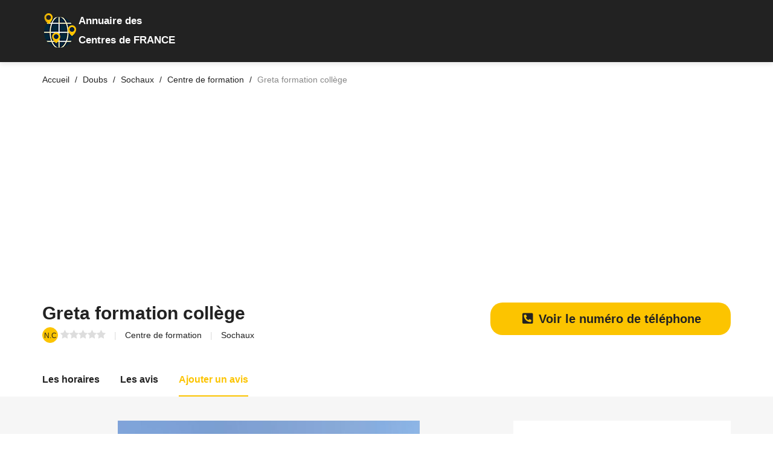

--- FILE ---
content_type: text/html; charset=utf-8
request_url: https://www.google.com/recaptcha/api2/aframe
body_size: 267
content:
<!DOCTYPE HTML><html><head><meta http-equiv="content-type" content="text/html; charset=UTF-8"></head><body><script nonce="RTPwr7Wz1dRj_mRb1GCvew">/** Anti-fraud and anti-abuse applications only. See google.com/recaptcha */ try{var clients={'sodar':'https://pagead2.googlesyndication.com/pagead/sodar?'};window.addEventListener("message",function(a){try{if(a.source===window.parent){var b=JSON.parse(a.data);var c=clients[b['id']];if(c){var d=document.createElement('img');d.src=c+b['params']+'&rc='+(localStorage.getItem("rc::a")?sessionStorage.getItem("rc::b"):"");window.document.body.appendChild(d);sessionStorage.setItem("rc::e",parseInt(sessionStorage.getItem("rc::e")||0)+1);localStorage.setItem("rc::h",'1763697692216');}}}catch(b){}});window.parent.postMessage("_grecaptcha_ready", "*");}catch(b){}</script></body></html>